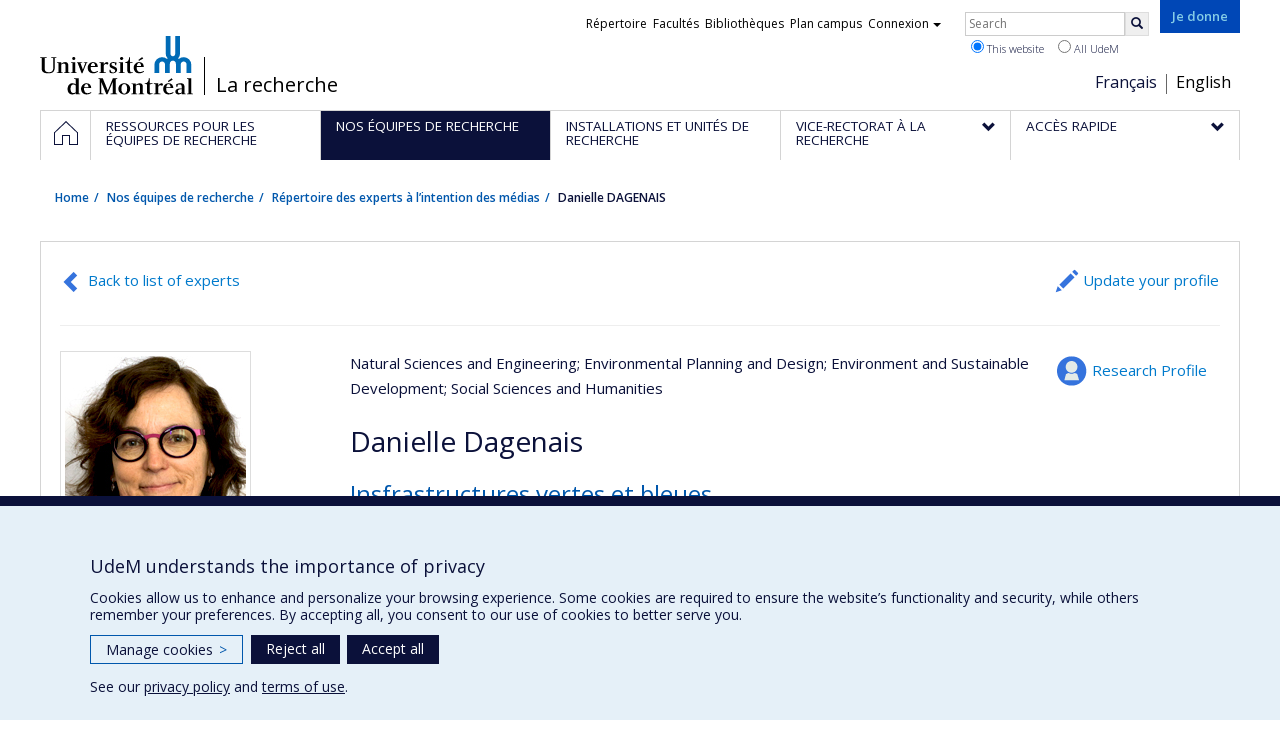

--- FILE ---
content_type: text/html; charset=utf-8
request_url: https://recherche.umontreal.ca/en/nos-equipes-de-recherche/repertoire-des-experts-a-lintention-des-medias/chercheur/is/in14600/
body_size: 9156
content:
<!DOCTYPE html>
<html lang="en">
<head>
<meta http-equiv="X-UA-Compatible" content="IE=edge" />
<meta name="viewport" content="width=device-width, initial-scale=1" />
<link rel="apple-touch-icon" sizes="180x180" href="/apple-touch-icon.png">
<link rel="icon" type="image/png" sizes="32x32" href="/favicon-32x32.png">
<link rel="icon" type="image/png" sizes="16x16" href="/favicon-16x16.png">
<link rel="manifest" href="/site.webmanifest">
<link rel="mask-icon" href="/safari-pinned-tab.svg" color="#006bb6">

<meta charset="utf-8">
<!-- 
	This website is powered by TYPO3 - inspiring people to share!
	TYPO3 is a free open source Content Management Framework initially created by Kasper Skaarhoj and licensed under GNU/GPL.
	TYPO3 is copyright 1998-2019 of Kasper Skaarhoj. Extensions are copyright of their respective owners.
	Information and contribution at https://typo3.org/
-->



<title>Danielle DAGENAIS - La recherche - Université de Montréal</title>
<meta name="generator" content="TYPO3 CMS">
<meta name="robots" content="index,follow">
<meta name="google" content="notranslate">
<meta name="apple-mobile-web-app-capable" content="no">


<link rel="stylesheet" type="text/css" href="https://fonts.googleapis.com/css?family=Open+Sans:400,400italic,300italic,300,600,600italic,700,700italic,800,800italic&amp;subset=latin,latin-ext" media="all">
<link rel="stylesheet" type="text/css" href="/typo3temp/assets/compressed/4730ff5d05-d8a5de4014e4420732fa8c80b2a371a6.css?1587850376" media="all">
<link rel="stylesheet" type="text/css" href="/typo3temp/udemlessc/lessphp_acb593ec9efb1e1f6044d63c2fae2282f1ea7d9f.css?1732795810" media="all">
<link rel="stylesheet" type="text/css" href="/typo3temp/udemlessc/lessphp_6b23d5f906bd70310b9d42abb17e29c590c6be72.css?1676577972" media="all">
<link rel="stylesheet" type="text/css" href="/typo3conf/ext/udem_vendor/Resources/Public/fancybox-3.5.2/jquery.fancybox.min.css?1584034618" media="all">
<link rel="stylesheet" type="text/css" href="/typo3temp/udemlessc/lessphp_a844548a00dfbed276d65e92b0aed11a6d730f62.css?1676577972" media="all">
<link rel="stylesheet" type="text/css" href="/typo3temp/udemlessc/lessphp_86f9883e0e0ae5920802680f44f5c843556413d0.css?1676577972" media="all">
<link rel="stylesheet" type="text/css" href="/typo3temp/udemlessc/lessphp_b87de9c81e138db381dcb6d89cfe9f182387c3a9.css?1676577972" media="all">
<link rel="stylesheet" type="text/css" href="/typo3temp/assets/compressed/merged-5e77aeddd93dd6c9793851ab2de72111-3a34a98bdc02aaca6530d3e31e737261.css?1676577972" media="all">




<script src="/typo3conf/ext/udem_vendor/Resources/Public/underscore-1.8.3/underscore.min.js?1584034624" type="text/javascript"></script>
<script src="/typo3conf/ext/udem_vendor/Resources/Public/jquery-3.5.1/jquery.min.js?1604402777" type="text/javascript"></script>
<script src="/typo3temp/assets/compressed/merged-59071038be6fefd6305acfe279d5b796-5f19aba6b5663835dee6885531e3efd7.js?1661855556" type="text/javascript"></script>
<script src="/typo3conf/ext/udem_vendor/Resources/Public/bootstrap-3.3.7/js/bootstrap.min.js?1584034617" type="text/javascript"></script>
<script src="/typo3conf/ext/udem_vendor/Resources/Public/classList.js-1.2.20180112/classList.min.js?1584034618" type="text/javascript"></script>
<script src="/typo3conf/ext/udem_vendor/Resources/Public/h5o-js-0.11/outliner.min.js?1584034619" type="text/javascript"></script>
<script src="/typo3conf/ext/udem_bootstrap/Resources/Public/udem-bootstrap.js?1616668816" type="text/javascript"></script>
<script src="/typo3conf/ext/udem_bootstrap/Resources/Public/udem-bootstrap-video.js?1584034592" type="text/javascript"></script>
<script src="/typo3conf/ext/udem_bootstrap/Resources/Public/udem-gallerie.js?1589452388" type="text/javascript"></script>
<script src="/typo3conf/ext/udem_vendor/Resources/Public/fancybox-3.5.2/jquery.fancybox.min.js?1584034618" type="text/javascript"></script>
<script src="/typo3conf/ext/udem_bootstrap/Resources/Public/udem-social.js?1584034592" type="text/javascript"></script>
<script src="/typo3conf/ext/udem_bootstrap/Resources/Public/udem-instagram.js?1584034592" type="text/javascript"></script>
<script src="/typo3conf/ext/udem_bootstrap/Resources/Public/udem-alertes.js?1604402777" type="text/javascript"></script>
<script src="/typo3conf/ext/udem_vendor/Resources/Public/localforage-1.7.2/dist/localforage.min.js?1584034620" type="text/javascript"></script>
<script src="/typo3conf/ext/udem_profs/Resources/Public/udem-profs.js?1584034610" type="text/javascript"></script>
<script src="/typo3conf/ext/udem_sadvr/Resources/Public/udem-sadvr.js?1584034612" type="text/javascript"></script>
<script src="/typo3conf/ext/udem_vendor/Resources/Public/awesomplete-1.1.2/awesomplete.min.js?1584034616" type="text/javascript"></script>
<script src="/typo3conf/ext/udem_vitrine/Resources/Public/udem-vitrine.js?1604402777" type="text/javascript"></script>



<meta name="og:title" content="Chercheur" /><meta name="og:url" content="https://recherche.umontreal.ca/en/expert/is/in36919/" /><meta name="og:locale" content="en_CA" /><meta name="og:site_name" content="La recherche - Université de Montréal" />

</head>
<body>

    <div id="udem-urgence-bcrp" style="display:none;" data-udem-urgence-endpoint="https://urgence.umontreal.ca/urgence-udem.json"  data-udem-urgence-nocss></div>
    <script async src="https://urgence.umontreal.ca/typo3conf/ext/udem_urgence/Resources/Public/JavaScript/udem-urgence-bcrp.js"></script>
<a class="sr-only sr-only-focusable" href="#udem-primary-contents">Passer au contenu</a>


    


<header id="udem-header">
  <div class="container">

    <h1>
      <a href="https://www.umontreal.ca/" target="_blank" id="udem-header-logo">Université de Montréal</a>
      <span id="udem-header-logo-separator"></span>
      <small id="udem-header-title">
        <span class="sep">/</span>
        <a href="/en/accueil/">La recherche</a>
      </small>
    </h1>

    <a href="https://formulairereseau.umontreal.ca/site/Donation2?df_id=1560&amp;1560.donation=form1&amp;mfc_pref=T&amp;s_locale=fr_CA" title="Faire un don à l’Université de Montréal" target="_blank" class="udem-je-donne"><span>Je donne</span></a>

    <nav id="udem-phone-menu">
      
      <a class="udem-phone-menu-primary" href="#udem-primary-nav">
        <b><span></span><span></span><span></span></b>
        <span class="sr-only">Menu</span>
      </a>
      

      
      <a class="udem-phone-menu-search" href="#udem-search-menu">
        <span class="glyphicon glyphicon-search" title="Rechercher"></span>
        <span class="sr-only">Rechercher</span>
      </a>
      

      
      <a class="udem-phone-menu-links" href="#udem-links-menu">
        <span class="glyphicon glyphicon-bookmark"></span>
        <span class="sr-only">Liens UdeM</span>
      </a>
      

      
      <a class="udem-phone-menu-langs" href="#udem-langs-menu">
        <span class="glyphicon glyphicon-globe"></span>
        <span class="sr-only">Langues</span>
      </a>
      

      

      
    </nav>

    
        
      

    
    <nav id="udem-langs-menu">
      <h2 class="sr-only">Choix de la langue</h2>
      <ul class="nav">
        <li class="active"><a href="/en/accueil/" lang="fr">Français</a></li><li><a href="/en/english/home/" lang="en">English</a></li>
      </ul>
    </nav>
    

    
    <nav id="udem-links-menu">
      <h2 class="sr-only">Liens externes</h2>
      <ul class="nav"><li><a href="https://www.umontreal.ca/#udemwww-search-personne" target="_blank"><span>Répertoire</span></a></li><li><a href="https://www.umontreal.ca/facultes-et-ecoles/" target="_blank"><span>Facultés</span></a></li><li><a href="https://bib.umontreal.ca/" target="_blank"><span>Bibliothèques</span></a></li><li><a href="https://plancampus.umontreal.ca/" target="_blank"><span>Plan campus</span></a></li><li class="dropdown">
        <a href="#" class="dropdown-toggle" data-toggle="dropdown">Connexion<span class="caret"></span></a>
        <ul class="dropdown-menu" role="menu"><li><a href="https://monudem.umontreal.ca/" target="_blank"><span>Mon UdeM</span></a></li><li><a href="https://studium.umontreal.ca/" target="_blank"><span>StudiUM</span></a></li><li><a href="https://outlook.umontreal.ca/" target="_blank"><span>Mon courriel</span></a></li></ul>
      </li><li><a href="https://formulairereseau.umontreal.ca/site/Donation2?df_id=1560&amp;1560.donation=form1&amp;mfc_pref=T&amp;s_locale=fr_CA" title="Faire un don à l’Université de Montréal" target="_blank" class="udem-je-donne"><span>Give now</span></a></li></ul>
    </nav>
    


    
    <div id="udem-search-menu">
      <h2 class="sr-only">Rechercher</h2>
          <form method="get" action="https://google.com/cse" class="udem-search-form">

    <input type="hidden" name="cx" value="011926736769028447783:qlpu3so2kqq" />
    <input type="hidden" name="sa.x" value="23" />
    <input type="hidden" name="sa.y" value="10" />
    <input type="hidden" name="ie" value="UTF-8" />

    <div class="clearfix">
      <input type="text" name="q" value="" class="udem-search-input" placeholder="Search" />
      <button type="submit" class="udem-search-button" title="Rechercher" aria-label="Rechercher">
        <span class="glyphicon glyphicon-search"></span>
        <span class="sr-only sr-only-focusable">Search</span>
      </button>
    </div>

    <div class="clearfix">
      <label>
        <input type="radio" name="scope" value="recherche.umontreal.ca" checked="checked" />
        This website
      </label>
      <label>
        <input type="radio" name="scope" value="umontreal.ca" />
        All UdeM
      </label>
    </div>
  </form>
    </div>
    

  </div>
</header>

<div id="udem-primary-nav">
  <nav class="container">
    <h2 class="sr-only">Navigation principale</h2>
    <ul class="nav"><li class="home"><a href="/en/accueil/" title="Home"><span><svg xmlns="http://www.w3.org/2000/svg" viewBox="0 0 1024 1024" aria-hidden="true" focusable="false">
  <path d="m512 0L0 489.69V1024h384V640h256v384h384V489.69zm0 60.331l469.33 447.57v473.43H682.66v-384H341.33v384H42.66v-473.43z"></path>
</svg><span class="hidden-md hidden-lg">Accueil</span><span class="hidden-xs hidden-sm sr-only">Home</span></a></li><li><a href="/ressources-pour-les-equipes-de-recherche/" class="p32305"><span><span>Ressources pour les équipes de recherche</span></span></a></li><li class="active"><a href="/nos-equipes-de-recherche/" class="p30259"><span><span>Nos équipes de recherche</span></span></a></li><li><a href="/installations-et-unites-de-recherche/trouver-une-installation-ou-une-unite-de-recherche/" class="p30250"><span><span>Installations et unités de recherche</span></span></a></li><li class="has-sub"><a href="/vrrdci/presentation/" class="p1629"><span><span>Vice-rectorat à la recherche</span></span></a><ul class="sub-menu"><li><a href="/vrrdci/presentation/"><span>Présentation</span></a></li><li><a href="/vrrdci/plan-daction/"><span>Plan d'action</span></a></li><li><a href="/vrrdci/dix-secteurs-dexcellence/"><span>Dix secteurs d'excellence</span></a></li><li><a href="/vrrdci/initiatives-strategiques/"><span>Initiatives stratégiques</span></a></li><li><a href="/vrrdci/strategies-et-politiques-de-la-recherche/"><span>Stratégies et politiques de la recherche</span></a></li><li><a href="/vrrdci/fonds-de-soutien-a-la-recherche/"><span>Fonds de soutien à la recherche</span></a></li></ul></li><li class="has-sub"><a href="/qui-fait-quoi/" class="p30284"><span><span>Accès rapide</span></span></a><ul class="sub-menu"><li><a href="/qui-fait-quoi/"><span>Qui fait quoi ?</span></a></li><li><a href="/nous-trouver/"><span>Nous trouver</span></a></li><li><a href="https://saml.authentification.umontreal.ca/my.policy" target="_blank"><span>Synchro-recherche</span></a></li><li><a href="/ressources/subventions-de-recherche/gerer-vos-fonds-de-recherche/transfert-de-fonds/"><span>Transfert de fonds</span></a></li><li><a href="/actualites-de-la-recherche/"><span>Actualités de la recherche</span></a></li><li><a href="/compas/"><span>compas</span></a></li></ul></li></ul>
  </nav>
</div>











<section class="main-bandeau">
    <div class="container">
        <div class="content-border"><!--TYPO3SEARCH_begin--><!--TYPO3SEARCH_end--></div>
    </div>
</section>


<section id="udem-primary-contents" class="main-section">
    <div class="container">
      
      <div id="udem-breadcrumb">

        

        <ul class="breadcrumb"><li class="home"><a href="/en/accueil/">Home</a></li><li><a href="/en/nos-equipes-de-recherche/">Nos équipes de recherche</a></li><li><a href="/en/nos-equipes-de-recherche/repertoire-des-experts-a-lintention-des-medias/">Répertoire des experts à l’intention des médias</a></li><li class="active">Danielle DAGENAIS</li></ul>
      </div>
      


    

    
        

            

            <div class="row">
              <div class="col-md-12">
                
                <section class="content-main"><!--TYPO3SEARCH_begin--><div id="c570496" class="csc-frame csc-frame-default CType-list list_type-tx_udemvitrine section_frame-101">
<div class="udemvitrine-show-expertmedia">

  <div class="udemvitrine-header-links">
    <a href="/en/nos-equipes-de-recherche/repertoire-des-experts-a-lintention-des-medias/" class="udemvitrine-backto-search btn btn-link" data-udemvitrine-kernel="expertsmedia">Back to list of experts</a>
          <a class="linkto-edition-professeur btn btn-link" href="https://www.recherche.umontreal.ca/vitrine/saisieProfil/chercheurDashboard?chercheurID=1021" title="Update your profile">Update your profile</a>
        <hr />
  </div>



<div class="carte-visite">

<div class="visuelOfficiel">
      <img class="img-thumbnail" src="https://www.recherche.umontreal.ca/visuel/personne:14600.photoOfficielle" title="" alt="" />
  </div>



  <div class="linkto-profil-recherche">
    <a href="/en/chercheur/is/in14600/" class="btn btn-link">Research Profile</a>
  </div>


  <div class="secteursRecherche">
    <span>Natural Sciences and Engineering</span><span>; Environmental Planning and Design</span><span>; Environment and Sustainable Development</span><span>; Social Sciences and Humanities</span>  </div>


<h1>Danielle Dagenais</h1>


  <h2 class="phrasesCles">
        <span>Insfrastructures vertes et bleues.</span>
      </h2>



  <div class="affiliations">
    <dl>
                  <dt class="fonction">Professeure titulaire</dt>
        <dd class="uniteAdministrative">
            <p>Faculté de l&#039;aménagement - École d&#039;urbanisme et d&#039;architecture de paysage </p>
            <p><span>Pavillon de la Faculté de l’aménagement</span><span class="local">, room 4021</span></p>                        <p><a href="tel:514 343-6111  #13654">514 343-6111  #13654</a></p>
            
                        <p><a href="mailto:danielle.dagenais@umontreal.ca">danielle.dagenais@umontreal.ca</a></p>
                    </dd>
                        <dt class="fonction">Chercheuse invitée</dt>
        <dd class="uniteAdministrative">
            <p>Institut rech bio-végétale</p>
            <p><span>Centre Biodiversite-jardin botanique</span><span class="local">, room F-337</span></p>                        <p><a href="tel:"></a></p>
            
                        <p><a href="mailto:danielle.dagenais@umontreal.ca">danielle.dagenais@umontreal.ca</a></p>
                    </dd>
              </dl>
  </div>








  <ul class="udemvitrine-presence-web">
        <li><a href="http://amenagement.umontreal.ca/professeurs/fiche/in/in14600/sg/Danielle%20Dagenais/"
           title="Page professionnelle (faculté,département,école)"
           data-idcategorie="13">Page professionnelle (faculté,département,école)</a>
    </li>
        <li><a href="http://www.paysage.umontreal.ca/biographie/danielle-dagenais"
           title="Site web de l’unité de recherche"
           data-idcategorie="14">Site web de l’unité de recherche</a>
    </li>
        <li><a href="https://www.livb.umontreal.ca/"
           title="Site web de l’unité de recherche"
           data-idcategorie="14">Site web de l’unité de recherche</a>
    </li>
      </ul>

</div>


<section class="visuels">
  <h3 class="sr-only">Media</h3>

  <div class="visuels-list udemvitrine-gallerie">
          <div class="udemvitrine-gallerie-item">
            <div class="embeded_visuel">
      <p class="nom">Les toits verts de Danielle Dagenais</p>
      <div class="embed-responsive embed-responsive-16by9"><iframe class="embed-responsive-item" src="//www.youtube.com/embed/fqz4BpvVF1Q?rel=0&amp;showinfo=0" width="640" height="360" frameborder="0" allowfullscreen></iframe></div>
      <p class="legende">Danielle Dagenais aime les toits verts. Ces surfaces permettent de diminuer la chaleur produite par les bâtiments, un élément de plus en plus important à considérer en milieu urbain.</p>
      <p class="copyright">© Fixez l&#039;objectif</p>    </div>
  
      </div>
          <div class="udemvitrine-gallerie-item">
            <div class="embeded_visuel">
      <p class="nom">Les toitures végétalisées expliquées - Capsule 4</p>
      <div class="embed-responsive embed-responsive-16by9"><iframe class="embed-responsive-item" src="//www.youtube.com/embed/PC3cjhXMGto?rel=0&amp;showinfo=0" width="640" height="360" frameborder="0" allowfullscreen></iframe></div>
      <p class="legende">Dans une capsule  d’information produite par le Conseil du bâtiment durable du Canada (CBDC) et consacrée à la biophilie, Danielle Dagenais discute des avantages des toitures végétalisées.</p>
      <p class="copyright">© CBDCa Québec</p>    </div>
  
      </div>
          <div class="udemvitrine-gallerie-item">
            <div class="embeded_visuel">
      <p class="nom">D.Dagenais - Favoriser la biodiversité : une stratégie gagnante pour l’aménagement urbain</p>
      <div class="embed-responsive embed-responsive-16by9"><iframe class="embed-responsive-item" src="//www.youtube.com/embed/sf99ZUJpxBY?rel=0&amp;showinfo=0" width="640" height="360" frameborder="0" allowfullscreen></iframe></div>
      <p class="legende">Table ronde Favoriser la biodiversité : une stratégie gagnante pour l’aménagement urbain qui s&#039;est tenue le 24 avril 2015 à l&#039;Université Laval. Les conférencières sont Danielle Dagenais, chercheure à l’Université de Montréal, Coralie Deny, directrice générale du Conseil régional de l’environnement de Montréal, et Élise Beauregard, architecte paysagiste. Elles ont abordées les questions de biodiversité urbaine et d&#039;aménagement urbain.</p>
      <p class="copyright">© InstitutEDS</p>    </div>
  
      </div>
          <div class="udemvitrine-gallerie-item">
            <div class="embeded_visuel">
      <p class="nom">Danielle Dagenais - Québec Vert à la rencontre de chercheurs sur les infrastructures vertes</p>
      <div class="embed-responsive embed-responsive-16by9"><iframe class="embed-responsive-item" src="//www.youtube.com/embed/5YlWV2Y945M?rel=0&amp;showinfo=0" width="640" height="360" frameborder="0" allowfullscreen></iframe></div>
      <p class="legende">Danielle Dagenais effectue des recherches sur les critères de choix d’espèces pour les biorétentions. Elle et son équipe ont participé au projet de la rue Saint-Maurice à Trois-Rivières.</p>
      <p class="copyright">Québec Vert</p>    </div>
  
      </div>
      </div>
</section>


<div>
  <div class="row">
    <div class="col-md-8">
      <div>

        <h1>Communication with the media</h1>

        <div class="row">
                                    <div class="col-md-12">
              <h2>Languages</h2>
              <ul>
                                <li>Anglais, Écrit</li>
                                <li>Français, Écrit</li>
                                <li>Anglais, Oral</li>
                                <li>Français, Oral</li>
                              </ul>

            </div>
                    </div>

                <div>
          <h2>Expertise for media</h2>
          <div>
                        <div><p>Architecture de paysage : Génie végétal. Horticulture. Design avec les végétaux. Identification des végétaux. Architecture du paysage, art du jardin et écologie. Discours écologique de l’architecture de paysage. Relation personne-végétaux.</p></div>
                      </div>
        </div>
        
        
      </div>
    </div>
    <div class="col-md-4" style="background: #ddd;">

      
<div class="disciplines">
  <h2>Disciplines</h2>
  <ul>
        <li>Landscape Architecture</li>
        <li>Environmental Planning and Design</li>
        <li>Water and Environment</li>
        <li>Environment and Sustainable Development</li>
        <li>Urban planning</li>
      </ul>
</div>

<div class="motsCles">
  <h2>Areas of expertise</h2>
  <ul>
        <li>Landscape architecture</li>
        <li>Climatic changes</li>
        <li>Environnement and sustainable development</li>
        <li>Municipal water management</li>
        <li>Brownfield and wastelot</li>
        <li>Horticulture</li>
        <li>Urban landscapes</li>
        <li>Sustainable neighborhood</li>
        <li>Person-environment relations</li>
        <li>Vegetation</li>
      </ul>
</div>

    </div>
  </div>
</div>

</div>
</div><div id="reference" data-udem-cuid="c644051" class="csc-frame csc-frame-default CType-shortcut"><div id="c570491" class="csc-frame csc-frame-default CType-gridelements_pi1 section_frame-101 ge-layout-udembootstrap_container"><div id="c570490" class="csc-frame csc-frame-default CType-udembootstrap_contact"><div class="contact contact-no-photo"><h3 class="contact-nom"></h3><div class="contact-fonction"></div><div class="contact-description"><p class="text-center text-primary">Pour les questions relatives au Répertoire des experts à l’intention des médias, veuillez nous envoyer<br />un courriel à : <a href="mailto:nouvelles@umontreal.ca">nouvelles@umontreal.ca</a> ou téléphonez au 514-343-6030.</p>
<h4 class="text-center"><strong><a href="https://espacedoc.openum.ca/comment-se-creer-un-profil-via-linterface-de-gestion-des-profils/" target="_blank">Aide en ligne pour votre profil</a> | <a href="mailto:sadvr@cen.umontreal.ca">Nous joindre</a></strong></h4>
<p class="text-center">Le Répertoire des experts à l’intention des médias est propulsé par les données <a href="https://espacedoc.openum.ca/sadvr/quest-ce-que-le-sadvr/" target="_blank"><img src="/fileadmin/recherche/documents/user_upload_ancien/La_recherche_a_UdeM/Photos/BoitesAccueil/icone_sadvr.png" width="30" height="31" style="" /> SADVR</a> et est un projet du <a href="/en/ressources-pour-les-equipes-de-recherche/expertise-numerique/">CENR</a>.</p>
<p class="text-center">&nbsp;</p></div></div></div></div></div><div id="reference" data-udem-cuid="c644052" class="csc-frame csc-frame-default CType-shortcut"><div id="c642795" class="csc-frame csc-frame-default CType-gridelements_pi1 header_position-l-frd section_frame-105 ge-layout-udembootstrap_3cols"><div class="row"><div class="  col-md-4 "><div id="trouvez-une-personne-ressource" data-udem-cuid="c642794" class="csc-frame csc-frame-default CType-image header_position-center"><div class="csc-header"><h5 class="csc-header-alignment-center csc-firstHeader">Personnes-ressource dans nos équipes</h5></div><div class="csc-textpic csc-textpic-center csc-textpic-above"><div class="csc-textpic-imagewrap"><div class="csc-textpic-center-outer"><div class="csc-textpic-center-inner"><div class="csc-textpic-image csc-textpic-last"><a href="/en/qui-fait-quoi/" title="Qui fait quoi?"><img src="/fileadmin/recherche/documents/user_upload_ancien/La_recherche_a_UdeM/Photos/BoitesAccueil/im_RECH_quifaitquoi_bleu_v2.jpg" width="226" height="180" alt="Qui fait quoi?" border="0"></a></div></div></div></div></div></div></div><div class="  col-md-4 "><div id="nos-formulaires-procedures-et-systemes" data-udem-cuid="c642793" class="csc-frame csc-frame-default CType-image header_position-center"><div class="csc-header"><h5 class="csc-header-alignment-center csc-firstHeader">Formulaires, procédures et systèmes</h5></div><div class="csc-textpic csc-textpic-center csc-textpic-above"><div class="csc-textpic-imagewrap"><div class="csc-textpic-center-outer"><div class="csc-textpic-center-inner"><div class="csc-textpic-image csc-textpic-last"><a href="/en/services-aux-chercheurs/formulaires-procedures-rapports-et-acces-aux-systemes/" title="Formulaires et procédures"><img src="/fileadmin/recherche/documents/user_upload_ancien/La_recherche_a_UdeM/Photos/BoitesAccueil/im_RECH_formulaires_bleu_v2.jpg" width="226" height="180" alt="Formulaires et procédures" border="0"></a></div></div></div></div></div></div></div><div class="  col-md-4 "><div id="occasions-de-financement-avec-pivot" data-udem-cuid="c642792" class="csc-frame csc-frame-default CType-image header_position-center"><div class="csc-header"><h5 class="csc-header-alignment-center csc-firstHeader">Occasions de financement avec PIVOT</h5></div><div class="csc-textpic csc-textpic-center csc-textpic-above"><div class="csc-textpic-imagewrap"><div class="csc-textpic-center-outer"><div class="csc-textpic-center-inner"><div class="csc-textpic-image csc-textpic-last"><a href="/en/ressources/subventions-de-recherche/pivot-occasions-de-financement/" title="PIVOT"><img src="/fileadmin/recherche/documents/user_upload_ancien/La_recherche_a_UdeM/Photos/BoitesAccueil/im_RECH_pivot_bleu_v2.jpg" width="226" height="180" alt="PIVOT" border="0"></a></div></div></div></div></div></div></div></div></div></div><!--TYPO3SEARCH_end--></section>
              </div>
            </div>

          
      
  

  

    </div>
</section>




<footer id="udem-footer">

  
  <div class="udem-footer-sitemap">
    <div class="container">
      <ul class="row nav"><li class="col-md-2"><a href="/en/ressources-pour-les-equipes-de-recherche/">Ressources pour les équipes de recherche</a></li><li class="col-md-2"><a href="/en/nos-equipes-de-recherche/">Nos équipes de recherche</a></li><li class="col-md-2"><a href="/en/installations-et-unites-de-recherche/trouver-une-installation-ou-une-unite-de-recherche/">Installations et unités de recherche</a></li><li class="col-md-2"><a href="/en/vrrdci/mission/">Vice-rectorat à la recherche</a><ul class="nav"><li><a href="/en/vrrdci/mission/">Présentation</a></li><li><a href="/en/vrrdci/plan-daction/">Plan d'action</a></li><li><a href="/en/vrrdci/dix-secteurs-dexcellence/">Dix secteurs d'excellence</a></li><li><a href="/en/vrrdci/initiatives-strategiques/">Initiatives stratégiques</a></li><li><a href="/en/vrrdci/strategies-et-politiques-de-la-recherche/">Stratégies et politiques de la recherche</a></li><li><a href="/en/vrrdci/fonds-de-soutien-a-la-recherche/">Fonds de soutien à la recherche</a></li></ul></li><li class="col-md-2"><a href="/en/qui-fait-quoi/">Accès rapide</a><ul class="nav"><li><a href="/en/qui-fait-quoi/">Qui fait quoi ?</a></li><li><a href="/en/nous-trouver/">Nous trouver</a></li><li><a href="https://saml.authentification.umontreal.ca/my.policy" target="_blank">Synchro-recherche</a></li><li><a href="/en/ressources-pour-les-equipes-de-recherche/gestion-des-fonds/transfert-de-fonds/">Transfert de fonds</a></li><li><a href="/en/actualites-secteurs-sante-sciences-societe-et-culture/">Actualités de la recherche</a></li><li><a href="/en/compas/">compas</a></li></ul></li></ul>
    </div>
  </div>

  

  <div class="udem-footer-contents">
    <div class="container">
      <h3>La recherche</h3><div class="row"><div class="col-md-3"><div id="c12831" class="csc-frame csc-frame-default CType-text"><div class="csc-text-text"><p class="bodytext">Université de Montréal<br />C.P. 6128, succursale Centre-ville<br />Montréal, Québec, Canada&nbsp;<br />H3C 3J7<br /><br />Courriel: <a href="mailto:recherche@umontreal.ca">recherche@umontreal.ca</a></p></div></div></div><div class="col-md-3"><div id="c13298" class="csc-frame csc-frame-default CType-textpic"><div class="csc-textpic-text"><div class="csc-text-text"><p class="bodytext"><a class="chevron-right-before" href="/en/qui-fait-quoi/">Qui fait quoi?</a> </p>
<p class="bodytext"><a class="chevron-right-before" href="/en/nous-trouver/">Nous trouver</a></p>
<p class="bodytext"><a class="chevron-right-before" href="/en/plan-du-site/">Plan du site</a></p>
<p class="bodytext"><a class="chevron-right-before" href="/en/accessibilite/">Accessibilité</a></p></div></div></div></div><div class="col-md-3"><div id="c59987" class="csc-frame csc-frame-default CType-textpic"><div class="csc-textpic-text"><div class="csc-text-text"><p class="text-right"><a href="http://u15.ca/fr" target="_blank"><img title="Regroupement des universités de recherche du Canada" src="/fileadmin/recherche/documents/user_upload_ancien/La_recherche_a_UdeM/Photos/BoitesAccueil/logo-u15_petit.png" alt="Regroupement des universités de recherche du Canada" width="53" height="45" style="margin-right: 20px;" /></a></p></div></div></div></div><div class="col-md-3"><div id="c59920" class="csc-frame csc-frame-default CType-textpic"><div class="csc-textpic-text"><div class="csc-text-text"><p class="bodytext"><a href="http://researchimpact.ca/fr/" target="_blank"><img title="Réseau Impact Recherche Canada" src="/fileadmin/recherche/documents/user_upload_ancien/La_recherche_a_UdeM/Photos/BoitesAccueil/logo_RIC-RIRC.png" alt="Réseau Impact Recherche Canada" width="274" height="51" style="" /></a></p></div></div></div></div></div>
    </div>
  </div>

  <div class="udem-footer-tail">
    <div class="container">
      <div><a href="https://secretariatgeneral.umontreal.ca/en/protection-et-acces-a-linformation/complement-dinformation-sur-la-confidentialite/" title="View additional privacy information" target="_blank">Privacy</a><a href="https://secretariatgeneral.umontreal.ca/en/protection-et-acces-a-linformation/conditions-dutilisation-des-plateformes-web/" title="View the terms of use for web platforms" target="_blank">Terms of use</a>  <div id="udem_cookie_consent_toggle"></div></div><a href="https://www.umontreal.ca/en/" title="Université de Montréal" class="udem-footer-logo">Université de Montréal</a>
    </div>
  </div>

</footer>






<script>    function moveYouTubeSrc(consentGiven = false) {
        // Select all iframe elements on the page
        const iframes = document.querySelectorAll('iframe');
        // console.log('moveYouTubeSrc consentGiven)', consentGiven);
        // console.log('moveYouTubeSrc iframes)', iframes);
        // Loop through each iframe
        iframes.forEach((iframe) => {
            // Check if the iframe is a YouTube video
            if (!consentGiven) {
              if (iframe.src) {
                iframe.dataset.src = iframe.src;
                iframe.removeAttribute('src');
              }
            } else {
                // console.log('Move the data-src attribute back to src');
                // Move the data-src attribute back to src
                const dataSrc = iframe.dataset.src;
                if (dataSrc) {
                    iframe.src = dataSrc;
                    iframe.removeAttribute('data-src');
                }
            }
        });
    }
    // Hide YT videos so they can't be played until consent is granted
    window.addEventListener('DOMContentLoaded', () => {
        // Call the function to move YouTube iframe src attributes to data-src attributes
        moveYouTubeSrc(false);
    });        // Define dataLayer and the gtag function.
        window.dataLayer = window.dataLayer || [];
        function gtag(){dataLayer.push(arguments);}

        // Default ad_storage to 'denied'.
        gtag('consent', 'default', {
          'ad_storage': 'denied',
          'analytics_storage': 'denied',
          'functionality_storage': 'denied',
          'ad_user_data' : 'denied',
          'ad_personalization' : 'denied',
        });
          
       // Revoke YT permission
       moveYouTubeSrc(false);         (function(w,d,s,l,i){w[l]=w[l]||[];w[l].push({'gtm.start':
      new Date().getTime(),event:'gtm.js'});var f=d.getElementsByTagName(s)[0],
      j=d.createElement(s),dl=l!='dataLayer'?'&l='+l:'';j.async=true;j.src=
      'https://www.googletagmanager.com/gtm.js?id='+i+dl;f.parentNode.insertBefore(j,f);
      })(window,document,'script','dataLayer','GTM-59WZNRC');      (function(w,d,s,l,i){w[l]=w[l]||[];w[l].push({'gtm.start':
      new Date().getTime(),event:'gtm.js'});var f=d.getElementsByTagName(s)[0],
      j=d.createElement(s),dl=l!='dataLayer'?'&l='+l:'';j.async=true;j.src=
      'https://www.googletagmanager.com/gtm.js?id='+i+dl;f.parentNode.insertBefore(j,f);
      })(window,document,'script','dataLayer','GTM-PRNLSXX');
        function udemDispatchCookieEvent(data) {
            window.dispatchEvent(new CustomEvent('udem_set_consent_cookie', {detail: data}));
        }
        window.addEventListener('load', () => {
          // Ajout des triggers Google
        if (typeof on_udem_cookie_update_consent === 'function') {
          // console.log('on_udem_cookie_update_consent');
          function udem_cookie_consent_update(categories) {
            // console.log('udem_cookie_consent_update categories : ', categories);
            for (const [key, value] of Object.entries(categories)) {
              categories[key] = (value === true) ? 'granted' : 'denied';
            }
          
            udem_google_cookie_consent_update(categories);
            udem_fb_cookie_consent_update(categories);
          }

          function udem_google_cookie_consent_update(categories) {
            console.log('udem_google_cookie_consent_update categories : ', categories);
            if (categories.functionalityCookies === 'granted') {
              // Grant YT permission/*  */
              moveYouTubeSrc(true);
            } else {
              // Revoke YT permission
              moveYouTubeSrc(false);
            }

            gtag('consent', 'update', {
              'ad_storage': categories.adsCookies,
              'ad_user_data' : categories.adsCookies,
              'ad_personalization' : categories.adsCookies,
              'functionality_storage': categories.functionalityCookies,
              'analytics_storage': categories.performanceCookies
            });
          }

          function udem_fb_cookie_consent_update(categories) {
            // console.log('udem_fb_cookie_consent_update categories : ', categories);
            if (categories.adsCookies === 'granted') {
              // Grant Facebook Pixels
              var eventData = {category: 'adsCookies', action: "grant"}
              udemDispatchCookieEvent(eventData);              
            } else {
              // Revoke Pixels consent
              var eventData = { category: 'adsCookies', action: "revoke" }
              udemDispatchCookieEvent(eventData);  
            }
          }

          on_udem_cookie_update_consent(udem_cookie_consent_update);
        }
      // fin window.addEventListener('load', () => {
      });</script>  <script src="https://secretariatgeneral.umontreal.ca/udem_consentement_temoins.js?v=021123"></script>




</body>
</html>

--- FILE ---
content_type: text/css; charset=utf-8
request_url: https://recherche.umontreal.ca/typo3temp/assets/compressed/merged-5e77aeddd93dd6c9793851ab2de72111-3a34a98bdc02aaca6530d3e31e737261.css?1676577972
body_size: 605
content:
.udem-social-share > *{display:inline-block;vertical-align:top;position:relative;margin-right:1em;}.udem-social-share > *:last-child{margin-right:0;}.udem-social-share > .fb_iframe_widget{margin-bottom:4px;display:inline-block;}.udem-social-share .udem-social-mailto-button{padding:1px 12px 1px 10px;background:#ffb119;border-radius:2px;}.udem-social-share .udem-social-mailto-button > a{background:transparent url("[data-uri]") no-repeat left center;padding-left:25px;color:inherit;text-decoration:none;font-size:13px;line-height:2;}.udem-social-share .udem-social-mailto-button:empty{display:none;}
